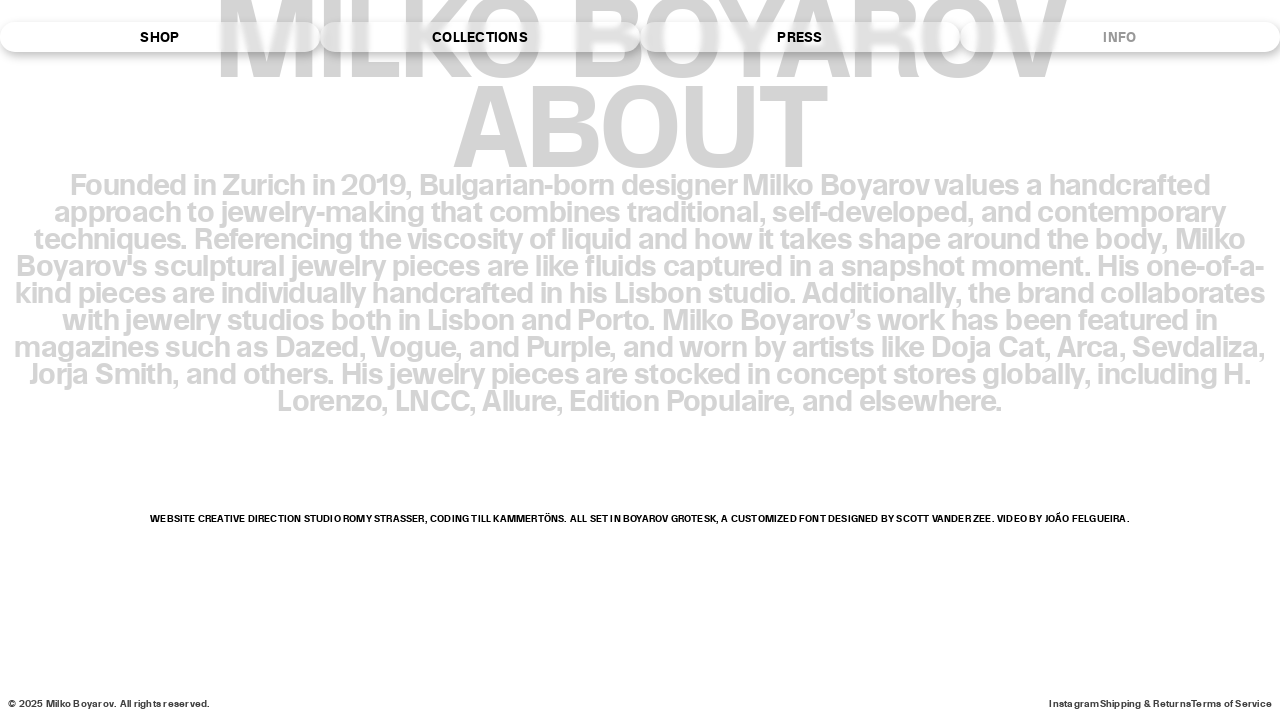

--- FILE ---
content_type: text/css
request_url: https://milkoboyarov.com/cdn/shop/t/6/assets/section-footer.css?v=42476870169342056611673033412
body_size: -526
content:
.footer{padding:6px 8px}.footer *{font-size:10px;line-height:13px;letter-spacing:.025em;color:#404040}.footer__content{margin-top:20px;margin-bottom:5px}@media screen and (min-width: 990px){.footer__content{margin-top:60px;margin-bottom:10px}}.footer .footer-block--menu ul{display:flex;gap:20px;justify-content:flex-end}.footer .footer-block--menu ul a{text-decoration:none}.footer .footer-block--menu ul a:hover{color:inherit;text-decoration:underline}@media screen and (max-width: 989px){.footer__blocks-wrapper{flex-direction:column}.footer__blocks-wrapper>*{width:100%!important}.footer .footer-block--menu ul{margin-top:1em;flex-direction:column;gap:0}}
/*# sourceMappingURL=/cdn/shop/t/6/assets/section-footer.css.map?v=42476870169342056611673033412 */


--- FILE ---
content_type: text/css
request_url: https://milkoboyarov.com/cdn/shop/t/6/assets/section-main-page.css?v=77087447313989665001673862452
body_size: -600
content:
.page-title{margin-top:0}.main-page-title{max-width:1020px;margin:0 auto}.page-placeholder-wrapper{display:flex;justify-content:center}.page-placeholder{width:52.5rem;height:52.5rem}
/*# sourceMappingURL=/cdn/shop/t/6/assets/section-main-page.css.map?v=77087447313989665001673862452 */


--- FILE ---
content_type: text/css
request_url: https://milkoboyarov.com/cdn/shop/t/6/assets/section-rich-text.css?v=45723437746980750031674039633
body_size: -295
content:
.rich-text{z-index:1;font-size:25px;line-height:.9em;letter-spacing:-.02em}.rich-text__wrapper{display:flex;justify-content:center}.rich-text:not(.rich-text--full-width) .rich-text__wrapper{margin:auto;width:calc(100% - 8rem / var(--font-body-scale))}.rich-text__blocks>*{width:100%;max-width:1540px;padding:0 9px}.rich-text__caption{font-size:10px;line-height:10px;letter-spacing:.02em;color:#000;position:absolute;bottom:4px;left:50%;transform:translate(-50%)}.rich-text__caption a{color:inherit;text-decoration:none}.rich-text__caption a:hover{color:#bcbcbc}@media screen and (min-width: 750px){.rich-text{font-size:30px;line-height:27px}.rich-text__wrapper{width:100%}.rich-text__wrapper--left{justify-content:flex-start}.rich-text__wrapper--right{justify-content:flex-end}}.rich-text__blocks *{overflow-wrap:break-word}.rich-text__blocks>*{margin-top:0;margin-bottom:0}.rich-text__blocks>*+*{margin-top:2rem}.rich-text__blocks>*+a{margin-top:3rem}.rich-text__buttons{display:inline-flex;justify-content:center;flex-wrap:wrap;gap:1rem;width:100%;max-width:45rem;word-break:break-word}.rich-text__buttons--multiple>*{flex-grow:1;min-width:22rem}.rich-text__buttons+.rich-text__buttons{margin-top:1rem}.rich-text__blocks.left .rich-text__buttons{justify-content:flex-start}.rich-text__blocks.right .rich-text__buttons{justify-content:flex-end}
/*# sourceMappingURL=/cdn/shop/t/6/assets/section-rich-text.css.map?v=45723437746980750031674039633 */


--- FILE ---
content_type: text/javascript
request_url: https://milkoboyarov.com/cdn/shop/t/6/assets/header.js?v=51317550305726920101706537234
body_size: -622
content:
document.querySelector('.header .menu-button').addEventListener('click', (event) => {
  document.querySelector('.header').classList.toggle('menu-open');
})
document.querySelectorAll('.header .has-submenu > a').forEach(item => {
  item.addEventListener('click', (event) => {
    event.preventDefault();
    if (event.target.parentElement.parentElement.tagName == 'LI') {
      event.target.parentElement.parentElement.classList.toggle('expanded');
    } else if (event.target.parentElement.tagName == 'LI') {
      event.target.parentElement.classList.toggle('expanded');
    }
  })
})